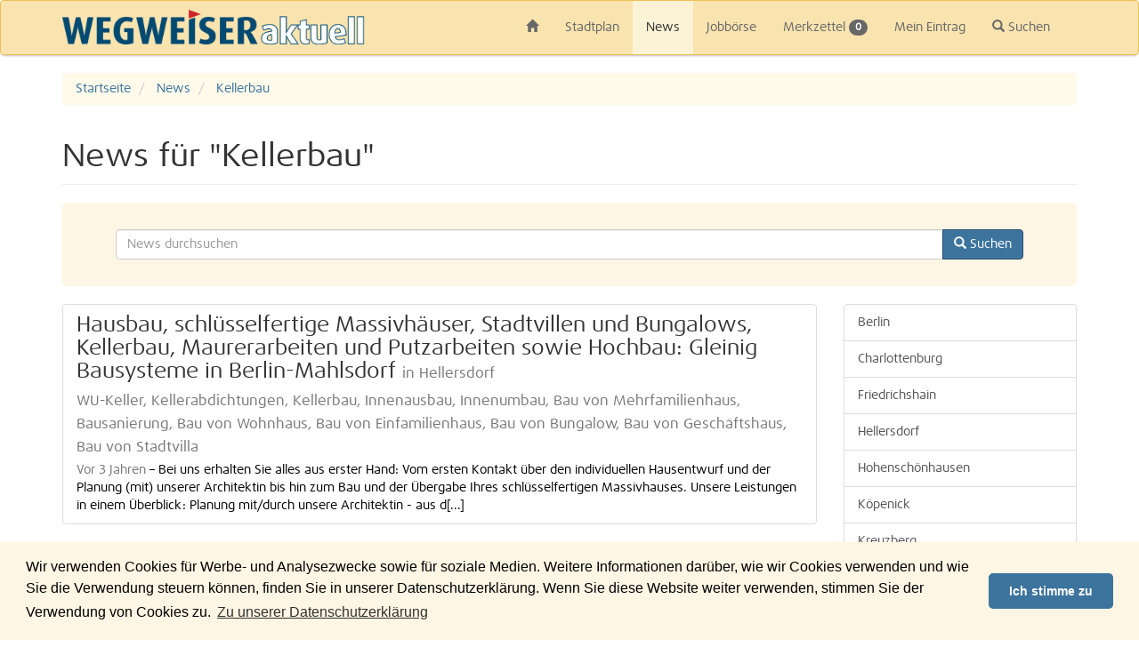

--- FILE ---
content_type: text/html; charset=UTF-8
request_url: https://www.wegweiser-aktuell.de/news/tags/Kellerbau
body_size: 6434
content:
<!DOCTYPE html>
<html lang="de">
    <head>
        <meta charset="utf-8">
        <meta http-equiv="X-UA-Compatible" content="IE=edge">
        <meta name="viewport" content="width=device-width, initial-scale=1, maximum-scale=1, user-scalable=no">
        <meta name="description" content="Regionale News | Ort: Berlin | Schlagwort: Kellerbau">
        <meta name="keywords" content="Berlin, Regionale News, Kellerbau">
        <meta name="robots" content="index,follow">

        <title>Kellerbau - News - WEGWEISER aktuell</title>

                <link rel="canonical" href="https://www.wegweiser-aktuell.de/news/tags/Kellerbau">
        
                <link rel="alternate" type="application/rss+xml" href="/rss-berlin.xml" title="News aus Berlin">
                        <link rel="alternate" type="application/rss+xml" href="/rss-berlin-charlottenburg-1.xml" title="News aus Berlin Charlottenburg">
                <link rel="alternate" type="application/rss+xml" href="/rss-berlin-friedrichshain-2.xml" title="News aus Berlin Friedrichshain">
                <link rel="alternate" type="application/rss+xml" href="/rss-berlin-hellersdorf-3.xml" title="News aus Berlin Hellersdorf">
                <link rel="alternate" type="application/rss+xml" href="/rss-berlin-hohenschoenhausen-4.xml" title="News aus Berlin Hohenschönhausen">
                <link rel="alternate" type="application/rss+xml" href="/rss-berlin-koepenick-5.xml" title="News aus Berlin Köpenick">
                <link rel="alternate" type="application/rss+xml" href="/rss-berlin-kreuzberg-6.xml" title="News aus Berlin Kreuzberg">
                <link rel="alternate" type="application/rss+xml" href="/rss-berlin-lichtenberg-7.xml" title="News aus Berlin Lichtenberg">
                <link rel="alternate" type="application/rss+xml" href="/rss-berlin-marzahn-8.xml" title="News aus Berlin Marzahn">
                <link rel="alternate" type="application/rss+xml" href="/rss-berlin-mitte-9.xml" title="News aus Berlin Mitte">
                <link rel="alternate" type="application/rss+xml" href="/rss-berlin-neukoelln-10.xml" title="News aus Berlin Neukölln">
                <link rel="alternate" type="application/rss+xml" href="/rss-berlin-pankow-11.xml" title="News aus Berlin Pankow">
                <link rel="alternate" type="application/rss+xml" href="/rss-berlin-prenzlauer-berg-12.xml" title="News aus Berlin Prenzlauer Berg">
                <link rel="alternate" type="application/rss+xml" href="/rss-berlin-reinickendorf-13.xml" title="News aus Berlin Reinickendorf">
                <link rel="alternate" type="application/rss+xml" href="/rss-berlin-schoeneberg-14.xml" title="News aus Berlin Schöneberg">
                <link rel="alternate" type="application/rss+xml" href="/rss-berlin-spandau-15.xml" title="News aus Berlin Spandau">
                <link rel="alternate" type="application/rss+xml" href="/rss-berlin-steglitz-16.xml" title="News aus Berlin Steglitz">
                <link rel="alternate" type="application/rss+xml" href="/rss-berlin-tempelhof-17.xml" title="News aus Berlin Tempelhof">
                <link rel="alternate" type="application/rss+xml" href="/rss-berlin-tiergarten-18.xml" title="News aus Berlin Tiergarten">
                <link rel="alternate" type="application/rss+xml" href="/rss-berlin-treptow-19.xml" title="News aus Berlin Treptow">
                <link rel="alternate" type="application/rss+xml" href="/rss-umland-ost.xml" title="News aus Umland Ost">
                <link rel="alternate" type="application/rss+xml" href="/rss-berlin-wedding-20.xml" title="News aus Berlin Wedding">
                <link rel="alternate" type="application/rss+xml" href="/rss-berlin-weissensee-21.xml" title="News aus Berlin Weißensee">
                <link rel="alternate" type="application/rss+xml" href="/rss-berlin-wilmersdorf-22.xml" title="News aus Berlin Wilmersdorf">
                <link rel="alternate" type="application/rss+xml" href="/rss-berlin-zehlendorf-23.xml" title="News aus Berlin Zehlendorf">
                
        <link rel="icon" type="image/png" href="/media/images/favicon.png">
        <link rel="apple-touch-icon-precomposed" sizes="57x57" href="/media/images/apple-touch-icon-57x57.png">
        <link rel="apple-touch-icon-precomposed" sizes="72x72" href="/media/images/apple-touch-icon-72x72.png">
        <link rel="apple-touch-icon-precomposed" sizes="76x76" href="/media/images/apple-touch-icon-76x76.png">
        <link rel="apple-touch-icon-precomposed" sizes="114x114" href="/media/images/apple-touch-icon-114x114.png">
        <link rel="apple-touch-icon-precomposed" sizes="120x120" href="/media/images/apple-touch-icon-120x120.png">
        <link rel="apple-touch-icon-precomposed" sizes="144x144" href="/media/images/apple-touch-icon-144x144.png">
        <link rel="apple-touch-icon-precomposed" sizes="152x152" href="/media/images/apple-touch-icon-152x152.png">
        <link rel="apple-touch-icon-precomposed" sizes="180x180" href="/media/images/apple-touch-icon-180x180.png">

        <link rel="stylesheet" type="text/css" href="/media/css/frontend-v1.35.1.css">

        
        <script id="tpl-error-500" type="text/mustache">
            Ein Fehler ist aufgetreten, bitte versuchen Sie es später erneut.        </script>

        <script src="/media/js/frontend-v1.35.1.js"></script>
        <!--[if lte IE 8]>
            <script src="/media/js/frontend-lte-ie8.js"></script>
        <![endif]-->
        <!--[if lte IE 9]>
            <script src="/media/js/frontend-lte-ie9.js"></script>
        <![endif]-->

        
        
        
        
                <script
            data-ad-client="ca-pub-6875832584276378"
            async
            src="https://pagead2.googlesyndication.com/pagead/js/adsbygoogle.js"
        ></script>
        
            </head>

    <body>
        <nav id="navbar-control" class="navbar navbar-default sticky" role="navigation">
            <div class="container">
                <div class="navbar-header">
                    <button type="button" class="navbar-toggle">
                        <span class="icon-bar"></span>
                        <span class="icon-bar"></span>
                        <span class="icon-bar"></span>
                    </button>
                    <a class="navbar-brand" href="/">
                        <img src="/media/images/WEGWEISER-aktuell.png" alt="WEGWEISER aktuell">
                    </a>
                </div>

                <div class="collapse navbar-collapse">
                    <ul class="nav navbar-nav">
                        <li class="hidden-xs"><a href="/"><span class="glyphicon glyphicon-home"></span></a></li>                        <li><a href="/stadtplan">Stadtplan</a></li>
                        <li class="active"><a href="/news">News</a></li>
                        <li><a href="/jobs">Jobbörse</a></li>
                        <li><a href="/merkzettel">Merkzettel <span class="badge bookmark-length">0</span></a></li>
                        <li><a href="https://kunden.wegweiser-aktuell.de" target="_blank" rel="nofollow">Mein Eintrag</a></li>
                        <li><a href="#" class="navbar-nav-search"><span class="glyphicon glyphicon-search"></span> Suchen</a></li>                    </ul>

                                        <form class="navbar-form hidden" action="/suche" role="search">
                        <div class="autocomplete" data-submit="true" data-url="/autocomplete?q=%q" data-min-length="4">
                            <input type="hidden" name="type" class="autocomplete-reset">
                            <div class="input-group">
                                <input type="text" name="q" class="form-control" placeholder="Geben Sie hier Ihren Suchbegriff ein">
                                <ul class="dropdown-menu autocomplete-menu"></ul>
                                <span class="input-group-btn">
                                    <button type="submit" class="btn btn-default">
                                        <span class="glyphicon glyphicon-search"></span>
                                    </button>
                                </span>
                            </div>
                        </div>
                    </form>
                                    </div>
            </div>
        </nav>

                    <div id="ad-right-sticky">
    <div class="sticky">
                <script async src="https://pagead2.googlesyndication.com/pagead/js/adsbygoogle.js"></script>
        <!-- Right Sticky -->
        <ins class="adsbygoogle"
             style="display:inline-block;width:180px;height:600px"
             data-ad-client="ca-pub-6875832584276378"
             data-ad-slot="7226113437"></ins>
        <script>
            (adsbygoogle = window.adsbygoogle || []).push({});
        </script>
            </div>
</div>
        
        <div id="alert-control" class="alert-fixed">
            <div class="container">
                                                                                                                                                                            </div>
        </div>

        <div class="container">            <ol class="breadcrumb" itemscope itemtype="http://schema.org/BreadcrumbList">
    <li itemscope itemprop="itemListElement" itemtype="http://schema.org/ListItem">
        <a href="/" itemprop="item">
            <span itemprop="name">Startseite</span>
        </a>
        <meta itemprop="position" content="1" />
    </li>
    
    <li itemscope itemprop="itemListElement" itemtype="http://schema.org/ListItem">
        <a href="/news" itemprop="item">
            <span itemprop="name">News</span>
        </a>
        <meta itemprop="position" content="2" />
    </li>
    
    <li class="active" itemscope itemprop="itemListElement" itemtype="http://schema.org/ListItem">
        <a href="/news/tags/Kellerbau" itemprop="item">
            <span itemprop="name">Kellerbau</span>
        </a>
        <meta itemprop="position" content="3" />
    </li>
    
    </ol>

<div class="page-header">
    <h1>
        News für "Kellerbau"            </h1>
</div>

<div class="jumbotron">
    <form action="/news-suche">
        <div class="form-group">
            <div class="autocomplete" data-submit="true" data-url="/autocomplete/news?q=%q">
                <input type="hidden" name="type" class="autocomplete-reset">

                <div class="input-group">
                    <input type="text" name="q" value="" class="form-control" placeholder="News durchsuchen">
                    <ul class="dropdown-menu autocomplete-menu"></ul>
                    <span class="input-group-btn">
                        <button type="submit" class="btn btn-primary">
                            <span class="glyphicon glyphicon-search"></span>
                            <span class="hidden-xs"> Suchen</span>
                        </button>
                    </span>
                </div>
            </div>
        </div>
    </form>
</div>

<div class="row">
    <div class="col-lg-9 col-md-8 col-xs-12">
                <div class="list-group">
                        <a href="/news/hellersdorf-hausbau-schluesselfertige-massivhaeuser-stadtvillen-und-bungalows-kellerbau-maurerarbeiten-und-putzarbeiten-sowie-hochbau-gleinig-bausysteme-in-berlin-mahlsdorf_25696.htm" class="list-group-item" itemscope itemtype="http://schema.org/Article">
    <h2 class="list-group-item-heading">
        <span itemprop="headline">Hausbau, schlüsselfertige Massivhäuser, Stadtvillen und Bungalows, Kellerbau, Maurerarbeiten und Putzarbeiten sowie Hochbau: Gleinig Bausysteme in Berlin-Mahlsdorf</span>
        <small itemprop="keywords">in  Hellersdorf</small>
    </h2>
    
    <div class="media">
                
        <div class="media-body">
            <h3 class="media-heading">
                <small itemprop="keywords">WU-Keller, Kellerabdichtungen, Kellerbau, Innenausbau, Innenumbau, Bau von Mehrfamilienhaus, Bausanierung, Bau von Wohnhaus, Bau von Einfamilienhaus, Bau von Bungalow, Bau von Geschäftshaus, Bau von Stadtvilla</small>
            </h3>

            <p class="media-text">
                <span itemprop="datePublished" class="text-muted">Vor 3 Jahren</span> &ndash;
                <span itemprop="articleBody">Bei uns erhalten Sie alles aus erster Hand: Vom ersten Kontakt über den individuellen Hausentwurf und der Planung (mit) unserer Architektin bis hin zum Bau und der Übergabe Ihres schlüsselfertigen Massivhauses.

Unsere Leistungen in einem Überblick:

Planung mit/durch unsere Architektin - aus d[...]</span>
            </p>
        </div>
    </div>
</a>
                                </div>
    
                    <div id="ad-mobile" class="visible-sm visible-xs ">
        <script async src="https://pagead2.googlesyndication.com/pagead/js/adsbygoogle.js"></script>
    <!-- Mobile -->
    <ins class="adsbygoogle"
         style="display:block"
         data-ad-client="ca-pub-6875832584276378"
         data-ad-slot="4184370324"
         data-ad-format="auto"
         data-full-width-responsive="true"></ins>
    <script>
        (adsbygoogle = window.adsbygoogle || []).push({});
    </script>
    </div>
        
        <ul class="pagination">
    <li class="disabled">
        <span>1 - 1 von 1</span>
    </li>
</ul>

<ul class="pagination">
            <li class="disabled"><span>&laquo;</span></li>
            
            <li class="disabled"><span>&lt;</span></li>
    
                        <li class="active"><span>1</span></li>
                    
            <li class="disabled"><span>&gt;</span></li>
    
            <li class="disabled"><span>&raquo;</span></li>
    </ul>
            </div>
    
    <div class="col-lg-3 col-md-4 col-xs-12">
        <div class="list-group">
    <a class="list-group-item" href="/news">Berlin</a>

        <a class="list-group-item " 
        href="/news/1/charlottenburg">Charlottenburg</a>
        <a class="list-group-item " 
        href="/news/2/friedrichshain">Friedrichshain</a>
        <a class="list-group-item " 
        href="/news/3/hellersdorf">Hellersdorf</a>
        <a class="list-group-item " 
        href="/news/4/hohenschoenhausen">Hohenschönhausen</a>
        <a class="list-group-item " 
        href="/news/5/koepenick">Köpenick</a>
        <a class="list-group-item " 
        href="/news/6/kreuzberg">Kreuzberg</a>
        <a class="list-group-item " 
        href="/news/7/lichtenberg">Lichtenberg</a>
        <a class="list-group-item " 
        href="/news/8/marzahn">Marzahn</a>
        <a class="list-group-item " 
        href="/news/9/mitte">Mitte</a>
        <a class="list-group-item " 
        href="/news/10/neukoelln">Neukölln</a>
        <a class="list-group-item " 
        href="/news/11/pankow">Pankow</a>
        <a class="list-group-item " 
        href="/news/12/prenzlauer-berg">Prenzlauer Berg</a>
        <a class="list-group-item " 
        href="/news/13/reinickendorf">Reinickendorf</a>
        <a class="list-group-item " 
        href="/news/14/schoeneberg">Schöneberg</a>
        <a class="list-group-item " 
        href="/news/15/spandau">Spandau</a>
        <a class="list-group-item " 
        href="/news/16/steglitz">Steglitz</a>
        <a class="list-group-item " 
        href="/news/17/tempelhof">Tempelhof</a>
        <a class="list-group-item " 
        href="/news/18/tiergarten">Tiergarten</a>
        <a class="list-group-item " 
        href="/news/19/treptow">Treptow</a>
        <a class="list-group-item " 
        href="/news/24/umland-ost">Umland Ost</a>
        <a class="list-group-item " 
        href="/news/20/wedding">Wedding</a>
        <a class="list-group-item " 
        href="/news/21/weissensee">Weißensee</a>
        <a class="list-group-item " 
        href="/news/22/wilmersdorf">Wilmersdorf</a>
        <a class="list-group-item " 
        href="/news/23/zehlendorf">Zehlendorf</a>
    </div>
        <div id="ad-right" class="">
        <script async src="https://pagead2.googlesyndication.com/pagead/js/adsbygoogle.js"></script>
    <!-- 160x600 linke Seite -->
    <ins class="adsbygoogle"
         style="display:block"
         data-ad-client="ca-pub-6875832584276378"
         data-ad-slot="2914159871"
         data-ad-format="auto"
         data-full-width-responsive="true"></ins>
    <script>
        (adsbygoogle = window.adsbygoogle || []).push({});
    </script>
    </div>
    </div>
</div>

<div class="tag-container clearfix">
            <a class="label label-default tag-8" href="/news/tags/Menstruationsbeschwerden">Menstruationsbeschwerden</a>
        <a class="label label-default tag-8" href="/news/tags/Praxis%20f%C3%BCr%20Zahnheilkunde">Praxis für Zahnheilkunde</a>
        <a class="label label-default tag-8" href="/news/tags/Herzrhythmusst%C3%B6rungen">Herzrhythmusstörungen</a>
        <a class="label label-default tag-8" href="/news/tags/Wirbels%C3%A4ule">Wirbelsäule</a>
        <a class="label label-default tag-8" href="/news/tags/Mietvertrag%20erstellen">Mietvertrag erstellen</a>
        <a class="label label-default tag-8" href="/news/tags/Havariemanagement">Havariemanagement</a>
        <a class="label label-default tag-8" href="/news/tags/empfangsbed%C3%BCrftige%20Willenserkl%C3%A4rung">empfangsbedürftige Willenserklärung</a>
        <a class="label label-default tag-8" href="/news/tags/Unterhaltsrecht">Unterhaltsrecht</a>
        <a class="label label-default tag-17" href="/news/tags/Verkehrsstrafrecht">Verkehrsstrafrecht</a>
        <a class="label label-default tag-8" href="/news/tags/Z%C3%A4une%20Mahlsdorf">Zäune Mahlsdorf</a>
        <a class="label label-default tag-8" href="/news/tags/%C3%84rzte%20im%20FAZ%20Facharzt-Zentrum%20Berlin%20Kaulsdorf">Ärzte im FAZ Facharzt-Zentrum Berlin Kaulsdorf</a>
        <a class="label label-default tag-8" href="/news/tags/Video-Endoskopie%20Tierarzt">Video-Endoskopie Tierarzt</a>
        <a class="label label-default tag-8" href="/news/tags/Keramik%20Bad%20Berlin">Keramik Bad Berlin</a>
        <a class="label label-default tag-8" href="/news/tags/Anziehhilfen%20Karow">Anziehhilfen Karow</a>
        <a class="label label-default tag-8" href="/news/tags/Goldankauf">Goldankauf</a>
        <a class="label label-default tag-8" href="/news/tags/Abgasskandal">Abgasskandal</a>
        <a class="label label-default tag-8" href="/news/tags/Nephrologie%20Kaulsdorf">Nephrologie Kaulsdorf</a>
        <a class="label label-default tag-8" href="/news/tags/Rechtsanw%C3%A4lte%20Arbeitsrecht">Rechtsanwälte Arbeitsrecht</a>
        <a class="label label-default tag-8" href="/news/tags/Sprachkurse%20in%20Hellersdorf%20Berlin">Sprachkurse in Hellersdorf Berlin</a>
        <a class="label label-default tag-8" href="/news/tags/Balkonbau%20Berlin">Balkonbau Berlin</a>
        <a class="label label-default tag-17" href="/news/tags/ambulanter%20Hospzidienst">ambulanter Hospzidienst</a>
        <a class="label label-default tag-8" href="/news/tags/Entgiftung%20Berlin">Entgiftung Berlin</a>
        <a class="label label-default tag-17" href="/news/tags/Fachanwalt%20f%C3%BCr%20Sozialrecht%20Helle-Mitte%20Berlin">Fachanwalt für Sozialrecht Helle-Mitte Berlin</a>
        <a class="label label-default tag-8" href="/news/tags/Ergotherapeutin%20%C3%84rztehaus%20Klosterstra%C3%9Fe">Ergotherapeutin Ärztehaus Klosterstraße</a>
        <a class="label label-default tag-8" href="/news/tags/Armverletzung%20Arzt%20Berlin">Armverletzung Arzt Berlin</a>
        <a class="label label-default tag-25" href="/news/tags/Radiologie">Radiologie</a>
        <a class="label label-default tag-8" href="/news/tags/Wohnraumvermittlung">Wohnraumvermittlung</a>
        <a class="label label-default tag-8" href="/news/tags/Sozialp%C3%A4dagogische%20Familienhilfe%20Karow">Sozialpädagogische Familienhilfe Karow</a>
        <a class="label label-default tag-8" href="/news/tags/Vliestapeten">Vliestapeten</a>
        <a class="label label-default tag-17" href="/news/tags/T%C3%BCrketten">Türketten</a>
        <a class="label label-default tag-8" href="/news/tags/Internationale%20Spezialit%C3%A4ten%20am%20Wasser">Internationale Spezialitäten am Wasser</a>
        <a class="label label-default tag-17" href="/news/tags/Fassadensanierung">Fassadensanierung</a>
        <a class="label label-default tag-8" href="/news/tags/Venerologie">Venerologie</a>
        <a class="label label-default tag-8" href="/news/tags/Fahrzeuggutachten%20bei%20Schadenfall%20Berlin">Fahrzeuggutachten bei Schadenfall Berlin</a>
        <a class="label label-default tag-8" href="/news/tags/Ergotherapeuten%20Reinickendorf">Ergotherapeuten Reinickendorf</a>
        <a class="label label-default tag-8" href="/news/tags/Fris%C3%B6r%20Anton-Saefkow-Platz">Frisör Anton-Saefkow-Platz</a>
        <a class="label label-default tag-17" href="/news/tags/Kinderbehandlung">Kinderbehandlung</a>
        <a class="label label-default tag-8" href="/news/tags/Injektionen%20anlegen%20zu%20Hause">Injektionen anlegen zu Hause</a>
        <a class="label label-default tag-8" href="/news/tags/S%C3%A4rge">Särge</a>
        <a class="label label-default tag-8" href="/news/tags/Flex%20und%20Flock">Flex und Flock</a>
        <a class="label label-default tag-8" href="/news/tags/orthop%C3%A4dische%20Schuhe%20Sch%C3%B6neweide">orthopädische Schuhe Schöneweide</a>
        <a class="label label-default tag-8" href="/news/tags/Abgeltungssteuer%20Karlshorst">Abgeltungssteuer Karlshorst</a>
        <a class="label label-default tag-8" href="/news/tags/Flachdachabdichtungen%20Kaulsdorf%20Berlin">Flachdachabdichtungen Kaulsdorf Berlin</a>
        <a class="label label-default tag-8" href="/news/tags/Immobilienfinanzierung">Immobilienfinanzierung</a>
        <a class="label label-default tag-8" href="/news/tags/Mietvertr%C3%A4ge%20Rechtsanwalt">Mietverträge Rechtsanwalt</a>
        <a class="label label-default tag-8" href="/news/tags/Holzk%C3%BCchen%20nach%20Ma%C3%9F%20Blankenburg">Holzküchen nach Maß Blankenburg</a>
        <a class="label label-default tag-67" href="/news/tags/Marnitz-Therapie">Marnitz-Therapie</a>
        <a class="label label-default tag-8" href="/news/tags/Vollverpflegung%20Berlin%20Gesundbrunnen">Vollverpflegung Berlin Gesundbrunnen</a>
        <a class="label label-default tag-8" href="/news/tags/Fuhrparkbetreuung">Fuhrparkbetreuung</a>
        <a class="label label-default tag-8" href="/news/tags/Kinderheilkunde%20Ergotherapie">Kinderheilkunde Ergotherapie</a>
        <a class="label label-default tag-8" href="/news/tags/Velux%20Fachh%C3%A4ndler%20Staaken">Velux Fachhändler Staaken</a>
        <a class="label label-default tag-8" href="/news/tags/Make%20Up%20Dorfstra%C3%9Fe">Make Up Dorfstraße</a>
        <a class="label label-default tag-8" href="/news/tags/Betreuung%20f%C3%BCr%20Senioren%20am%20Tage">Betreuung für Senioren am Tage</a>
        <a class="label label-default tag-8" href="/news/tags/Skoda%20Berlin">Skoda Berlin</a>
        <a class="label label-default tag-8" href="/news/tags/Spurensicherung%20Berlin">Spurensicherung Berlin</a>
        <a class="label label-default tag-17" href="/news/tags/Fach%C3%A4rzte%20f%C3%BCr%20Innere%20Medizin">Fachärzte für Innere Medizin</a>
        <a class="label label-default tag-8" href="/news/tags/Erziehungsberatung">Erziehungsberatung</a>
        <a class="label label-default tag-17" href="/news/tags/K%C3%A4ltetherapie%20%28Eis%29">Kältetherapie (Eis)</a>
        <a class="label label-default tag-8" href="/news/tags/Betonschutz">Betonschutz</a>
        <a class="label label-default tag-8" href="/news/tags/Brennwerttherme%20Adlershof%20Berlin">Brennwerttherme Adlershof Berlin</a>
        <a class="label label-default tag-25" href="/news/tags/Wirtschaftsberatung">Wirtschaftsberatung</a>
        <a class="label label-default tag-8" href="/news/tags/Privatarzt%20Orthop%C3%A4de%20Berlin">Privatarzt Orthopäde Berlin</a>
        <a class="label label-default tag-8" href="/news/tags/Kinderzahn%C3%A4rztin%20Friedrichsfelde">Kinderzahnärztin Friedrichsfelde</a>
        <a class="label label-default tag-8" href="/news/tags/Bestattungsunternehmen%20Havemann-Center-Marzahn">Bestattungsunternehmen Havemann-Center-Marzahn</a>
        <a class="label label-default tag-8" href="/news/tags/Zahnreinigung%20Malchow">Zahnreinigung Malchow</a>
        <a class="label label-default tag-8" href="/news/tags/Reinickendorf%20und%20Tegel">Reinickendorf und Tegel</a>
        <a class="label label-default tag-8" href="/news/tags/K%C3%BCndigungsfristen%20Wohnung%20Berlin">Kündigungsfristen Wohnung Berlin</a>
        <a class="label label-default tag-8" href="/news/tags/Kosmetikerin%20Waidmannslust%20Tegel%20Heiligensee">Kosmetikerin Waidmannslust Tegel Heiligensee</a>
        <a class="label label-default tag-8" href="/news/tags/K%C3%BCrzung%20von%20Arbeitslosengeld%20II">Kürzung von Arbeitslosengeld II</a>
        <a class="label label-default tag-8" href="/news/tags/moderne%20Therapiekonzepte%20bei%20Parkinson">moderne Therapiekonzepte bei Parkinson</a>
        <a class="label label-default tag-33" href="/news/tags/Lichtenberg">Lichtenberg</a>
        <a class="label label-default tag-17" href="/news/tags/Krebsvorsorge">Krebsvorsorge</a>
        <a class="label label-default tag-8" href="/news/tags/Blutdruckuntersuchung%20Tierarzt">Blutdruckuntersuchung Tierarzt</a>
        <a class="label label-default tag-8" href="/news/tags/Kfz%20Gutachter%20Berlin">Kfz Gutachter Berlin</a>
        <a class="label label-default tag-8" href="/news/tags/Freie%20Wohnung">Freie Wohnung</a>
        <a class="label label-default tag-8" href="/news/tags/Abwassertechnik">Abwassertechnik</a>
        <a class="label label-default tag-8" href="/news/tags/Unfall%C3%A4rzte%20H-%C3%84rzte">Unfallärzte H-Ärzte</a>
        <a class="label label-default tag-8" href="/news/tags/Zuverdienst%20Berlin">Zuverdienst Berlin</a>
        <a class="label label-default tag-8" href="/news/tags/Angsttherapie">Angsttherapie</a>
        <a class="label label-default tag-17" href="/news/tags/Medikamente%20und%20Arzneimittel">Medikamente und Arzneimittel</a>
        <a class="label label-default tag-8" href="/news/tags/Krankenpflege%20Kurf%C3%BCrstendamm%20Berlin">Krankenpflege Kurfürstendamm Berlin</a>
        <a class="label label-default tag-8" href="/news/tags/Fach%C3%A4rzte%20f%C3%BCr%20Hochdruckerkrankung">Fachärzte für Hochdruckerkrankung</a>
        <a class="label label-default tag-8" href="/news/tags/Fachanwalt%20f%C3%BCr%20Miet-%20und%20WEG-Recht">Fachanwalt für Miet- und WEG-Recht</a>
        <a class="label label-default tag-8" href="/news/tags/Astwerk%20h%C3%A4ckseln">Astwerk häckseln</a>
        <a class="label label-default tag-8" href="/news/tags/Extensionsbehandlung%20im%20Schlingentisch">Extensionsbehandlung im Schlingentisch</a>
        <a class="label label-default tag-8" href="/news/tags/Fl%C3%BCssiggas-Umr%C3%BCstung">Flüssiggas-Umrüstung</a>
        <a class="label label-default tag-8" href="/news/tags/Motordiagnose%20Niedersch%C3%B6nhausen">Motordiagnose Niederschönhausen</a>
        <a class="label label-default tag-8" href="/news/tags/Zentrum%20f%C3%BCr%20Darmerkrankungen%20Lankwitz">Zentrum für Darmerkrankungen Lankwitz</a>
        <a class="label label-default tag-100" href="/news/tags/Scheidung">Scheidung</a>
        <a class="label label-default tag-17" href="/news/tags/Klimaanlagen-Service">Klimaanlagen-Service</a>
        <a class="label label-default tag-8" href="/news/tags/Kinderprophylaxe%20Heinersdorf">Kinderprophylaxe Heinersdorf</a>
        <a class="label label-default tag-8" href="/news/tags/Schlaganfallzentrum%20Medical%20Park%20Humboldtm%C3%BChle%20Ber">Schlaganfallzentrum Medical Park Humboldtmühle Ber</a>
        <a class="label label-default tag-8" href="/news/tags/Hotel%20in%20Pankow">Hotel in Pankow</a>
        <a class="label label-default tag-8" href="/news/tags/Friseur%20Olaplex%20zertifiziert%20Spandau">Friseur Olaplex zertifiziert Spandau</a>
        <a class="label label-default tag-8" href="/news/tags/Dysarthrophonie%20Karlshorst">Dysarthrophonie Karlshorst</a>
        <a class="label label-default tag-8" href="/news/tags/Selbstlader%20Erkner">Selbstlader Erkner</a>
        <a class="label label-default tag-8" href="/news/tags/Velux%20Hitzeschutz%20Fenster%20Staaken">Velux Hitzeschutz Fenster Staaken</a>
        <a class="label label-default tag-8" href="/news/tags/Neutraltherapie%20Berlin">Neutraltherapie Berlin</a>
        <a class="label label-default tag-8" href="/news/tags/Energiesparhaus">Energiesparhaus</a>
        <a class="label label-default tag-8" href="/news/tags/Testament%20aufsetzen%20Berlin">Testament aufsetzen Berlin</a>
    </div>
        </div>
        <div class="device-xs visible-xs"></div>
        <div class="device-sm visible-sm"></div>
        <div class="device-md visible-md"></div>
        <div class="device-lg visible-lg"></div>

        <div class="footer">
            <div class="container">
                <div class="footer-nav">
                    <ul class="row">
                        <li class="col-xs-6 col-sm-4 col-md-3 col-lg-2">
                            <span class="footer-brand">&copy; WEGWEISER aktuell</span>
                        </li>
                        <li class="col-xs-6 col-sm-4 col-md-3 col-lg-2"><a href="/printausgaben">Printausgaben</a></li>
                        <li class="col-xs-6 col-sm-4 col-md-3 col-lg-2"><a href="/online-eintrag">Kostenfreier Eintrag</a></li>
                        <li class="col-xs-6 col-sm-4 col-md-3 col-lg-2"><a href="/mediadaten">Mediadaten</a></li>
                        <li class="col-xs-6 col-sm-4 col-md-3 col-lg-2"><a href="/kontakte">Kontakte</a></li>
                        <li class="col-xs-6 col-sm-4 col-md-3 col-lg-2 col-lg-offset-2"><a href="/impressum">Impressum</a></li>
                        <li class="col-xs-6 col-sm-4 col-md-3 col-lg-2"><a href="/datenschutzerklaerung">Datenschutzerklärung</a></li>
                    </ul>

                    <ul class="row">
                                                                            <li class="col-xs-6 col-sm-4 col-md-3 col-lg-2">
                                <a href="/berlin/1_charlottenburg.htm">Charlottenburg</a>
                            </li>
                                                    <li class="col-xs-6 col-sm-4 col-md-3 col-lg-2">
                                <a href="/berlin/2_friedrichshain.htm">Friedrichshain</a>
                            </li>
                                                    <li class="col-xs-6 col-sm-4 col-md-3 col-lg-2">
                                <a href="/berlin/3_hellersdorf.htm">Hellersdorf</a>
                            </li>
                                                    <li class="col-xs-6 col-sm-4 col-md-3 col-lg-2">
                                <a href="/berlin/4_hohenschoenhausen.htm">Hohenschönhausen</a>
                            </li>
                                                    <li class="col-xs-6 col-sm-4 col-md-3 col-lg-2">
                                <a href="/berlin/5_koepenick.htm">Köpenick</a>
                            </li>
                                                    <li class="col-xs-6 col-sm-4 col-md-3 col-lg-2">
                                <a href="/berlin/6_kreuzberg.htm">Kreuzberg</a>
                            </li>
                                                    <li class="col-xs-6 col-sm-4 col-md-3 col-lg-2">
                                <a href="/berlin/7_lichtenberg.htm">Lichtenberg</a>
                            </li>
                                                    <li class="col-xs-6 col-sm-4 col-md-3 col-lg-2">
                                <a href="/berlin/8_marzahn.htm">Marzahn</a>
                            </li>
                                                    <li class="col-xs-6 col-sm-4 col-md-3 col-lg-2">
                                <a href="/berlin/9_mitte.htm">Mitte</a>
                            </li>
                                                    <li class="col-xs-6 col-sm-4 col-md-3 col-lg-2">
                                <a href="/berlin/10_neukoelln.htm">Neukölln</a>
                            </li>
                                                    <li class="col-xs-6 col-sm-4 col-md-3 col-lg-2">
                                <a href="/berlin/11_pankow.htm">Pankow</a>
                            </li>
                                                    <li class="col-xs-6 col-sm-4 col-md-3 col-lg-2">
                                <a href="/berlin/12_prenzlauer-berg.htm">Prenzlauer Berg</a>
                            </li>
                                                    <li class="col-xs-6 col-sm-4 col-md-3 col-lg-2">
                                <a href="/berlin/13_reinickendorf.htm">Reinickendorf</a>
                            </li>
                                                    <li class="col-xs-6 col-sm-4 col-md-3 col-lg-2">
                                <a href="/berlin/14_schoeneberg.htm">Schöneberg</a>
                            </li>
                                                    <li class="col-xs-6 col-sm-4 col-md-3 col-lg-2">
                                <a href="/berlin/15_spandau.htm">Spandau</a>
                            </li>
                                                    <li class="col-xs-6 col-sm-4 col-md-3 col-lg-2">
                                <a href="/berlin/16_steglitz.htm">Steglitz</a>
                            </li>
                                                    <li class="col-xs-6 col-sm-4 col-md-3 col-lg-2">
                                <a href="/berlin/17_tempelhof.htm">Tempelhof</a>
                            </li>
                                                    <li class="col-xs-6 col-sm-4 col-md-3 col-lg-2">
                                <a href="/berlin/18_tiergarten.htm">Tiergarten</a>
                            </li>
                                                    <li class="col-xs-6 col-sm-4 col-md-3 col-lg-2">
                                <a href="/berlin/19_treptow.htm">Treptow</a>
                            </li>
                                                    <li class="col-xs-6 col-sm-4 col-md-3 col-lg-2">
                                <a href="/umland-ost">Umland Ost</a>
                            </li>
                                                    <li class="col-xs-6 col-sm-4 col-md-3 col-lg-2">
                                <a href="/berlin/20_wedding.htm">Wedding</a>
                            </li>
                                                    <li class="col-xs-6 col-sm-4 col-md-3 col-lg-2">
                                <a href="/berlin/21_weissensee.htm">Weißensee</a>
                            </li>
                                                    <li class="col-xs-6 col-sm-4 col-md-3 col-lg-2">
                                <a href="/berlin/22_wilmersdorf.htm">Wilmersdorf</a>
                            </li>
                                                    <li class="col-xs-6 col-sm-4 col-md-3 col-lg-2">
                                <a href="/berlin/23_zehlendorf.htm">Zehlendorf</a>
                            </li>
                                            </ul>
                </div>
            </div>
        </div>

        <a href="#" id="scroll-to-top-control" class="label label-default label-scroll"><span class="glyphicon glyphicon-chevron-up"></span></a>
    </body>

</html>


--- FILE ---
content_type: text/html; charset=utf-8
request_url: https://www.google.com/recaptcha/api2/aframe
body_size: 267
content:
<!DOCTYPE HTML><html><head><meta http-equiv="content-type" content="text/html; charset=UTF-8"></head><body><script nonce="76dkOXpf8axSsmgIvNR9Sw">/** Anti-fraud and anti-abuse applications only. See google.com/recaptcha */ try{var clients={'sodar':'https://pagead2.googlesyndication.com/pagead/sodar?'};window.addEventListener("message",function(a){try{if(a.source===window.parent){var b=JSON.parse(a.data);var c=clients[b['id']];if(c){var d=document.createElement('img');d.src=c+b['params']+'&rc='+(localStorage.getItem("rc::a")?sessionStorage.getItem("rc::b"):"");window.document.body.appendChild(d);sessionStorage.setItem("rc::e",parseInt(sessionStorage.getItem("rc::e")||0)+1);localStorage.setItem("rc::h",'1769035330114');}}}catch(b){}});window.parent.postMessage("_grecaptcha_ready", "*");}catch(b){}</script></body></html>